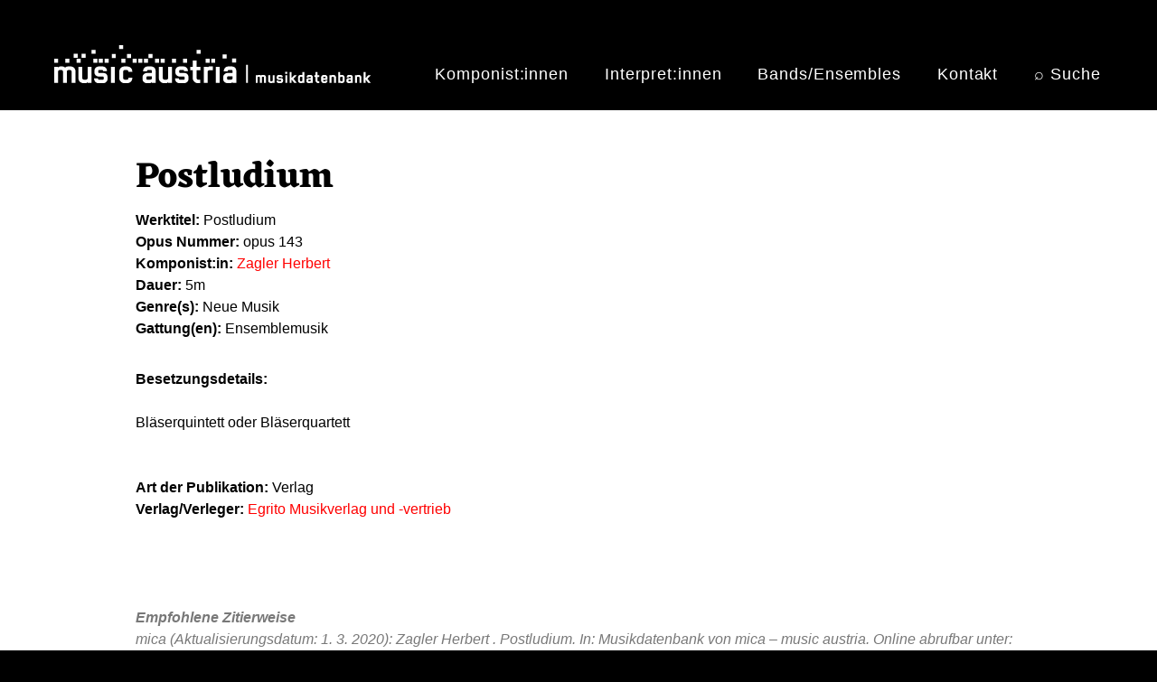

--- FILE ---
content_type: text/html; charset=UTF-8
request_url: https://db.musicaustria.at/node/182375
body_size: 5152
content:
<!DOCTYPE html>
<html lang="de" dir="ltr">
  <head>
    <meta charset="utf-8" />
<script>var _paq = _paq || [];(function(){var u=(("https:" == document.location.protocol) ? "https://musicaustria.matomo.cloud/" : "https://musicaustria.matomo.cloud/");_paq.push(["setSiteId", "2"]);_paq.push(["setTrackerUrl", u+"matomo.php"]);_paq.push(["setDoNotTrack", 1]);_paq.push(["disableCookies"]);if (!window.matomo_search_results_active) {_paq.push(["trackPageView"]);}_paq.push(["setIgnoreClasses", ["no-tracking","colorbox"]]);_paq.push(["enableLinkTracking"]);var d=document,g=d.createElement("script"),s=d.getElementsByTagName("script")[0];g.type="text/javascript";g.defer=true;g.async=true;g.src="/sites/default/files/matomo/matomo.js?t6beyb";s.parentNode.insertBefore(g,s);})();</script>
<meta http-equiv="content-language" content="de" />
<link rel="canonical" href="https://db.musicaustria.at/node/182375" />
<meta name="Generator" content="Drupal 9 (https://www.drupal.org)" />
<meta name="MobileOptimized" content="width" />
<meta name="HandheldFriendly" content="true" />
<meta name="viewport" content="width=device-width, initial-scale=1, shrink-to-fit=no" />
<meta http-equiv="x-ua-compatible" content="ie=edge" />
<link rel="alternate" hreflang="en" href="https://db.musicaustria.at/en/node/182375" />
<link rel="alternate" hreflang="de" href="https://db.musicaustria.at/node/182375" />
<link rel="icon" href="/themes/contrib/barrio_db8/favicon.ico" type="image/vnd.microsoft.icon" />

    <title>Postludium | db.musicaustria.at</title>
    <link rel="stylesheet" media="all" href="/sites/default/files/css/css_8oqiTtDysPT7BA5aZDlixKYX8n3Y-M9qRS-VqEKlkUY.css" />
<link rel="stylesheet" media="all" href="/sites/default/files/css/css_foaJgOVIttJ5FF1bB24djby7AarsLkthTyzBMiQabMI.css" />
<link rel="stylesheet" media="all" href="//cdn.jsdelivr.net/npm/bootstrap@5.2.0/dist/css/bootstrap.min.css" />
<link rel="stylesheet" media="all" href="/sites/default/files/css/css_USW0wbasefJw8xgD_K3IamjxbH7Q9uNFSNH6KyDtTUw.css" />
<link rel="stylesheet" media="all" href="//use.fontawesome.com/releases/v5.13.0/css/all.css" />
<link rel="stylesheet" media="print" href="/sites/default/files/css/css_Y4H_4BqmgyCtG7E7YdseTs2qvy9C34c51kBamDdgark.css" />

    
  </head>
  <body class="page-node-182375 page-node-type-werke layout-no-sidebars path-node node--type-werke">
    <a href="#main-content" class="visually-hidden-focusable">
      Direkt zum Inhalt
    </a>
    
    <div class="responsive-menu-page-wrapper">
  
<div id="page-wrapper">
  <div id="page">
    <header id="header" class="header" role="banner" aria-label="Kopfzeile der Website">
                        <nav class="navbar" id="navbar-top">
                    <div class="container">
                        
                <section class="row region region-top-header">
          <a href="/" title="Startseite" rel="home" class="navbar-brand">
              <img src="/sites/default/files/micaDB_Logo_weiss_350px.png" alt="Startseite" class="img-fluid d-inline-block align-top" />
            
    </a>
    <div id="block-horizontalmenu" class="block block-responsive-menu block-responsive-menu-horizontal-menu">
  
    
      <div class="content">
      <nav class="responsive-menu-block-wrapper">
  
              <ul id="horizontal-menu" class="horizontal-menu">
                    <li class="menu-item">
        <a href="/komponistInnen" data-drupal-link-system-path="komponistInnen">Komponist:innen</a>
              </li>
                <li class="menu-item">
        <a href="/interpretInnen" data-drupal-link-system-path="interpretInnen">Interpret:innen</a>
              </li>
                <li class="menu-item">
        <a href="/bands-ensembles" data-drupal-link-system-path="bands-ensembles">Bands/Ensembles</a>
              </li>
                <li class="menu-item">
        <a href="/kontakt" data-drupal-link-system-path="node/173012">Kontakt</a>
              </li>
                <li class="menu-item">
        <a href="/suche" data-drupal-link-system-path="suche">⌕ Suche</a>
              </li>
        </ul>
  


</nav>
    </div>
  </div>
<div id="block-responsivemenumobileicon" class="responsive-menu-toggle-wrapper responsive-menu-toggle block block-responsive-menu block-responsive-menu-toggle">
  
    
      <div class="content">
      <a id="toggle-icon" class="toggle responsive-menu-toggle-icon" title="Menu" href="#off-canvas">
  <span class="icon"></span><span class="label">Menü</span>
</a>
    </div>
  </div>

  </section>

                              <div class="form-inline navbar-form ms-auto">
                  
                </div>
                                  </div>
                    </nav>
                          </header>
          <div class="highlighted">
        <aside class="container section clearfix" role="complementary">
            <div data-drupal-messages-fallback class="hidden"></div>


        </aside>
      </div>
            <div id="main-wrapper" class="layout-main-wrapper clearfix">
              <div id="main" class="container">
          
          <div class="row row-offcanvas row-offcanvas-left clearfix">
              <main class="main-content col" id="content" role="main">
                <section class="section">
                  <a href="#main-content" id="main-content" tabindex="-1"></a>
                    <div id="block-barrio-db8-page-title" class="block block-core block-page-title-block">
  
    
      <div class="content">
      
  <h1 class="title"><span class="field field--name-title field--type-string field--label-hidden">Postludium</span>
</h1>


    </div>
  </div>
<div id="block-barrio-db8-content" class="block block-system block-system-main-block">
  
    
      <div class="content">
      

<article data-history-node-id="182375" role="article" class="node node--type-werke node--view-mode-full clearfix">
  <header>
    
        
      </header>
  <div class="node__content clearfix">
      <div class="layout layout--onecol">
    <div  class="layout__region layout__region--content">
      <div class="block block-layout-builder block-field-blocknodewerkefield-werke-titel">
  
    
      <div class="content">
      
  <div class="field field--name-field-werke-titel field--type-string-long field--label-inline">
    <div class="field__label">Werktitel</div>
              <div class="field__item">Postludium</div>
          </div>

    </div>
  </div>
<div class="block block-layout-builder block-field-blocknodewerkefield-werke-opuszahl">
  
    
      <div class="content">
      
  <div class="field field--name-field-werke-opuszahl field--type-string-long field--label-inline">
    <div class="field__label">Opus Nummer</div>
              <div class="field__item">opus 143</div>
          </div>

    </div>
  </div>
<div class="block block-layout-builder block-field-blocknodewerkefield-werke-komponist">
  
    
      <div class="content">
      
  <div class="field field--name-field-werke-komponist field--type-entity-reference field--label-inline">
    <div class="field__label">Komponist:in</div>
          <div class='field__items'>
              <div class="field__item"><a href="/node/72126" hreflang="de">Zagler Herbert</a></div>
              </div>
      </div>

    </div>
  </div>
<div class="block block-layout-builder block-field-blocknodewerkefield-werke-dauer">
  
    
      <div class="content">
      
  <div class="field field--name-field-werke-dauer field--type-string-long field--label-inline">
    <div class="field__label">Dauer</div>
              <div class="field__item">5m</div>
          </div>

    </div>
  </div>
<div class="block block-layout-builder block-field-blocknodewerkefield-genre">
  
    
      <div class="content">
      
  <div class="field field--name-field-genre field--type-entity-reference field--label-inline">
    <div class="field__label">Genre(s)</div>
          <div class='field__items'>
              <div class="field__item">Neue Musik</div>
              </div>
      </div>

    </div>
  </div>
<div class="block block-layout-builder block-field-blocknodewerkefield-gattungen">
  
    
      <div class="content">
      
  <div class="field field--name-field-gattungen field--type-entity-reference field--label-inline">
    <div class="field__label">Gattung(en)</div>
          <div class='field__items'>
              <div class="field__item">Ensemblemusik</div>
              </div>
      </div>

    </div>
  </div>

    </div>
  </div>
  <div class="layout layout--onecol">
    <div  class="layout__region layout__region--content">
      <div class="block block-block-content block-block-contentc2ed0624-90e8-49a5-92a6-0eb2eb6a6526">
  
    
      <div class="content">
      
            <div class="clearfix text-formatted field field--name-body field--type-text-with-summary field--label-hidden field__item"><div class="abschnitt-ohne-inhalt"></div></div>
      
    </div>
  </div>

    </div>
  </div>
  <div class="layout layout--onecol">
    <div  class="layout__region layout__region--content">
      <div class="block block-layout-builder block-field-blocknodewerkefield-werke-body-besetzung-zs">
  
    
      <div class="content">
      
  <div class="clearfix text-formatted field field--name-field-werke-body-besetzung-zs field--type-text-long field--label-above">
    <div class="field__label">Besetzungsdetails</div>
              <div class="field__item"><br /><p>Bläserquintett oder Bläserquartett</p></div>
          </div>

    </div>
  </div>

    </div>
  </div>
  <div class="layout layout--onecol">
    <div  class="layout__region layout__region--content">
      
    </div>
  </div>
  <div class="layout layout--onecol">
    <div  class="layout__region layout__region--content">
      <div class="block block-block-content block-block-contentc2ed0624-90e8-49a5-92a6-0eb2eb6a6526">
  
    
      <div class="content">
      
            <div class="clearfix text-formatted field field--name-body field--type-text-with-summary field--label-hidden field__item"><div class="abschnitt-ohne-inhalt"></div></div>
      
    </div>
  </div>

    </div>
  </div>
  <div class="layout layout--onecol">
    <div  class="layout__region layout__region--content">
      <div class="block block-layout-builder block-field-blocknodewerkefield-art-der-publikation">
  
    
      <div class="content">
      
  <div class="field field--name-field-art-der-publikation field--type-entity-reference field--label-inline">
    <div class="field__label">Art der Publikation</div>
          <div class='field__items'>
              <div class="field__item">Verlag</div>
              </div>
      </div>

    </div>
  </div>
<div class="block block-layout-builder block-field-blocknodewerkefield-werke-veroeff-verlag">
  
    
      <div class="content">
      
  <div class="field field--name-field-werke-veroeff-verlag field--type-entity-reference field--label-inline">
    <div class="field__label">Verlag/Verleger</div>
          <div class='field__items'>
              <div class="field__item"><a href="/node/188249" hreflang="de">Egrito Musikverlag und -vertrieb</a></div>
              </div>
      </div>

    </div>
  </div>

    </div>
  </div>
  <div class="layout layout--onecol">
    <div  class="layout__region layout__region--content">
      <div class="views-element-container block block-views block-views-blockwerk-notenbestellung-block-1">
  
    
      <div class="content">
      <div><div class="werk-notenbestellung-block view view-werk-notenbestellung view-id-werk_notenbestellung view-display-id-block_1 js-view-dom-id-6cea61110e8029d91c16cac5cf3c740fd4645a4463c068cf6ff33b2e4ca8ef76">
  
    
      
  
          </div>
</div>

    </div>
  </div>

    </div>
  </div>
  <div class="layout layout--onecol">
    <div  class="layout__region layout__region--content">
      <div class="block block-block-content block-block-contentc2ed0624-90e8-49a5-92a6-0eb2eb6a6526">
  
    
      <div class="content">
      
            <div class="clearfix text-formatted field field--name-body field--type-text-with-summary field--label-hidden field__item"><div class="abschnitt-ohne-inhalt"></div></div>
      
    </div>
  </div>

    </div>
  </div>
  <div class="layout layout--onecol">
    <div  class="layout__region layout__region--content">
      
    </div>
  </div>
  <div class="layout layout--onecol">
    <div  class="layout__region layout__region--content">
      <div class="block block-layout-builder block-field-blocknodewerkefield-werke-zurueckgezogen">
  
    
      <div class="content">
      
            <div class="field field--name-field-werke-zurueckgezogen field--type-boolean field--label-hidden field__item"></div>
      
    </div>
  </div>

    </div>
  </div>
  <div class="layout layout--onecol">
    <div  class="layout__region layout__region--content">
      <div class="views-element-container block block-views block-views-blocknormdaten-block-pers-org-werk-block-3">
  
    
      <div class="content">
      <div><div class="view view-normdaten-block-pers-org-werk view-id-normdaten_block_pers_org_werk view-display-id-block_3 js-view-dom-id-f910516fee0fb49bf3800f86ed7e5d6a84a0ad049c751db50bfb298d7e2b472b">
  
    
      
      <div class="view-content row">
          <div class="views-row">
    
  </div>

    </div>
  
          </div>
</div>

    </div>
  </div>

    </div>
  </div>
  <div class="layout layout--onecol">
    <div  class="layout__region layout__region--content">
      <div class="views-element-container block block-views block-views-blockzitierweise-werke-block-1">
  
    
      <div class="content">
      <div><div class="view view-zitierweise-werke view-id-zitierweise_werke view-display-id-block_1 js-view-dom-id-8c28ea49cda585f228a04e9d9fe7a66846550b2330e8673f20a4b9e3e2490507">
  
    
      
      <div class="view-content row">
          <div class="views-row">
    <div class="views-field views-field-nothing"><span class="field-content"><p class="zitier-text"><strong>Empfohlene Zitierweise</strong><br />mica (Aktualisierungsdatum: 1. 3. 2020): Zagler Herbert . Postludium. In: Musikdatenbank von mica – music austria. Online abrufbar unter: <a href="https://db.musicaustria.at/node/182375 ">https://db.musicaustria.at/node/182375</a> (Abrufdatum: 21. 1. 2026).</p></span></div>
  </div>

    </div>
  
          </div>
</div>

    </div>
  </div>
<div class="block block-block-content block-block-contentc2ed0624-90e8-49a5-92a6-0eb2eb6a6526">
  
    
      <div class="content">
      
            <div class="clearfix text-formatted field field--name-body field--type-text-with-summary field--label-hidden field__item"><div class="abschnitt-ohne-inhalt"></div></div>
      
    </div>
  </div>
<div class="views-element-container block block-views block-views-blockprint-pdf-block-block-1">
  
    
      <div class="content">
      <div><div class="view view-print-pdf-block view-id-print_pdf_block view-display-id-block_1 js-view-dom-id-e7ab0c66acf9f8186ed7ab80d80655e5cfd940604eaf739630d9575209a24bdd">
  
    
      
      <div class="view-content row">
          <div class="views-row">
    <div class="views-field views-field-nothing"><span class="field-content"><div><a href="/print/pdf/node/182375/debug" rel="nofollow">Druckvorschau</a> | <a href="/print/pdf/node/182375/" target="_blank" rel="nofollow">PDF</a></div></span></div>
  </div>

    </div>
  
          </div>
</div>

    </div>
  </div>

    </div>
  </div>
  <div class="layout layout--onecol">
    <div  class="layout__region layout__region--content">
      
    </div>
  </div>

  </div>
</article>

    </div>
  </div>


                </section>
              </main>
                                  </div>
        </div>
          </div>
        <footer class="site-footer">
              <div class="container">
                      <div class="site-footer__top clearfix">
                <section class="row region region-footer-first">
    <div id="block-erweitertesuchewerkef1de" class="block block-block-content block-block-contenteb845884-6810-4fae-9105-d3392ce95f04">
  
    
      <div class="content">
      
            <div class="clearfix text-formatted field field--name-body field--type-text-with-summary field--label-hidden field__item"><div class="searchbox searchbox-1">
<h6><a class="searchbox-1" href="/werksuche">Erweiterte Suche</a></h6>

<h3><a class="searchbox-1" href="/werksuche">Kompositionen</a></h3>
</div>
</div>
      
    </div>
  </div>

  </section>

                <section class="row region region-footer-second">
    <div id="block-erweitertesuchebesetzungf2" class="block block-block-content block-block-content03deaca8-bb81-467d-8897-27ea168df234">
  
    
      <div class="content">
      
            <div class="clearfix text-formatted field field--name-body field--type-text-with-summary field--label-hidden field__item"><div class="searchbox searchbox-2">
<h6><a class="searchbox-2" href="/node/199778">Erweiterte Suche</a></h6>

<h3><a class="searchbox-2" href="/node/199778">Instrumentation</a></h3>
</div>
</div>
      
    </div>
  </div>

  </section>

                <section class="row region region-footer-third">
    <div id="block-erweitertesuchepersonenf3de" class="block block-block-content block-block-contentb55fa71b-2f91-420c-9fbe-77a14a876618">
  
    
      <div class="content">
      
            <div class="clearfix text-formatted field field--name-body field--type-text-with-summary field--label-hidden field__item"><div class="searchbox searchbox-3">
<h6><a class="searchbox-3" href="/personensuche">Erweiterte Suche</a></h6>

<h3><a class="searchbox-3" href="/personensuche">Personen</a></h3>
</div>
</div>
      
    </div>
  </div>

  </section>

                <section class="row region region-footer-fourth">
    <div id="block-erweitertesucheensemblesf4de" class="block block-block-content block-block-contentabf1aa8a-3a93-4063-9c90-d3859de8134d">
  
    
      <div class="content">
      
            <div class="clearfix text-formatted field field--name-body field--type-text-with-summary field--label-hidden field__item"><div class="searchbox searchbox-4">
<h6><a class="searchbox-4" href="/organisationensuche">Erweiterte Suche</a></h6>

<h3><a class="searchbox-4" href="/organisationensuche">Organisationen</a></h3>
</div>
</div>
      
    </div>
  </div>

  </section>

            </div>
                                <div class="site-footer__bottom">
                <div id="block-footerf5de" class="block block-block-content block-block-content30d9a3f5-46ae-49c9-9457-755c16be9e7c">
  
    
      <div class="content">
      
            <div class="clearfix text-formatted field field--name-body field--type-text-with-summary field--label-hidden field__item"><div class="probootstrap_section probootstrap-border-top" style="background-color:#000;" id="footer-color"><div class="container"><div class="row" style="justify-content:center;"><div class="col-md-12 text-center"><p class="footer-text" style="color:#fff;">© 2003–2026. Alle Rechte vorbehalten. Medieninhaber: <a href="https://www.musicaustria.at">mica - music austria</a> | <a href="/ueber-die-musicaustria-musikdatenbank">Über die Musikdatenbank</a> | <a href="/impressum">Impressum</a></p></div></div></div></div></div>
      
    </div>
  </div>


            </div>
                  </div>
          </footer>
  </div>
</div>

</div>
    <div class="off-canvas-wrapper"><div id="off-canvas">
              <ul>
              <li class="menu-item--viewsindex-komponistinnenpage-1 menu-name--main">
        <a href="/komponistInnen" data-drupal-link-system-path="komponistInnen">Komponist:innen</a>
              </li>
          <li class="menu-item--viewsindex-interpretinnenpage-1 menu-name--main">
        <a href="/interpretInnen" data-drupal-link-system-path="interpretInnen">Interpret:innen</a>
              </li>
          <li class="menu-item--viewsindex-bands-ensemblespage-1 menu-name--main">
        <a href="/bands-ensembles" data-drupal-link-system-path="bands-ensembles">Bands/Ensembles</a>
              </li>
          <li class="menu-item--f4714505-8f88-4735-a751-911662765634 menu-name--main">
        <a href="/kontakt" data-drupal-link-system-path="node/173012">Kontakt</a>
              </li>
          <li class="menu-item--_024b6f0-f8b2-4fe7-84b2-42671cdaa742 menu-name--main">
        <a href="/suche" data-drupal-link-system-path="suche">⌕ Suche</a>
              </li>
        </ul>
  

</div></div>
    <script type="application/json" data-drupal-selector="drupal-settings-json">{"path":{"baseUrl":"\/","scriptPath":null,"pathPrefix":"","currentPath":"node\/182375","currentPathIsAdmin":false,"isFront":false,"currentLanguage":"de"},"pluralDelimiter":"\u0003","suppressDeprecationErrors":true,"responsive_menu":{"position":"right","theme":"theme-black","pagedim":"pagedim","modifyViewport":true,"use_bootstrap":false,"breakpoint":"(min-width: 960px)","drag":true,"mediaQuery":"(min-width: 960px)"},"back_to_top":{"back_to_top_button_trigger":100,"back_to_top_prevent_on_mobile":false,"back_to_top_prevent_in_admin":false,"back_to_top_button_type":"image","back_to_top_button_text":"Back to top"},"matomo":{"disableCookies":true,"trackMailto":true},"ckeditorAccordion":{"accordionStyle":{"collapseAll":1,"keepRowsOpen":0,"animateAccordionOpenAndClose":1,"openTabsWithHash":1}},"user":{"uid":0,"permissionsHash":"ffd758ed929a6c0a82b0408e22a56c7fe06d19db409e75a84937e19b41e1c9b4"}}</script>
<script src="/core/assets/vendor/jquery/jquery.min.js?v=3.6.3"></script>
<script src="/core/misc/polyfills/element.matches.js?v=9.5.11"></script>
<script src="/core/assets/vendor/once/once.min.js?v=1.0.1"></script>
<script src="/sites/default/files/languages/de_NeE8BqPSWkDmeyc-Pt6miYZqVfRMrNrZD0ZRmhSqLDs.js?t6beyb"></script>
<script src="/core/misc/drupalSettingsLoader.js?v=9.5.11"></script>
<script src="/core/misc/drupal.js?v=9.5.11"></script>
<script src="/core/misc/drupal.init.js?v=9.5.11"></script>
<script src="/libraries/mmenu/dist/mmenu.js?v=9.5.11"></script>
<script src="/modules/contrib/responsive_menu/js/responsive_menu.config.js?v=9.5.11"></script>
<script src="/modules/contrib/back_to_top/js/back_to_top.js?v=9.5.11"></script>
<script src="/modules/contrib/matomo/js/matomo.js?v=9.5.11"></script>
<script src="/themes/contrib/bootstrap_barrio/js/barrio.js?v=9.5.11"></script>
<script src="//cdn.jsdelivr.net/npm/bootstrap@5.2.0/dist/js/bootstrap.bundle.min.js"></script>
<script src="/themes/contrib/barrio_db8/js/global.js?v=9.5.11"></script>
<script src="/modules/contrib/ckeditor_accordion/js/accordion.frontend.js?t6beyb"></script>

  </body>
</html>
